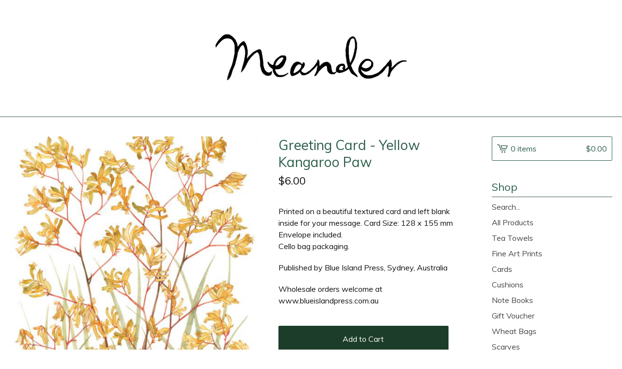

--- FILE ---
content_type: text/html; charset=utf-8
request_url: https://meanderdesigns.bigcartel.com/product/greeting-card-yellow-kangaroo-paw
body_size: 8840
content:
<!DOCTYPE html>
<html>
  <head>
    <title>Greeting Card - Yellow Kangaroo Paw | Meander Designs</title>
    <meta charset="utf-8">
    <meta name="viewport" content="width=device-width, initial-scale=1">
    <link href="/theme_stylesheets/224692221/1713258130/theme.css" media="screen" rel="stylesheet" type="text/css">
    <!-- Served from Big Cartel Storefront -->
<!-- Big Cartel generated meta tags -->
<meta name="generator" content="Big Cartel" />
<meta name="author" content="Meander Designs" />
<meta name="description" content="Printed on a beautiful textured card and left blank inside for your message. Card Size: 128 x 155 mm Envelope included. Cello bag packaging...." />
<meta name="referrer" content="strict-origin-when-cross-origin" />
<meta name="product_id" content="59704844" />
<meta name="product_name" content="Greeting Card - Yellow Kangaroo Paw" />
<meta name="product_permalink" content="greeting-card-yellow-kangaroo-paw" />
<meta name="theme_name" content="Lunch Break" />
<meta name="theme_version" content="1.7.1" />
<meta property="og:type" content="product" />
<meta property="og:site_name" content="Meander Designs" />
<meta property="og:title" content="Greeting Card - Yellow Kangaroo Paw" />
<meta property="og:url" content="https://meanderdesigns.bigcartel.com/product/greeting-card-yellow-kangaroo-paw" />
<meta property="og:description" content="Printed on a beautiful textured card and left blank inside for your message. Card Size: 128 x 155 mm Envelope included. Cello bag packaging...." />
<meta property="og:image" content="https://assets.bigcartel.com/product_images/251103941/Screen+Shot+2019-12-22+at+3.13.40+pm.png?auto=format&amp;fit=max&amp;h=1200&amp;w=1200" />
<meta property="og:image:secure_url" content="https://assets.bigcartel.com/product_images/251103941/Screen+Shot+2019-12-22+at+3.13.40+pm.png?auto=format&amp;fit=max&amp;h=1200&amp;w=1200" />
<meta property="og:price:amount" content="6.00" />
<meta property="og:price:currency" content="AUD" />
<meta property="og:availability" content="instock" />
<meta name="twitter:card" content="summary_large_image" />
<meta name="twitter:title" content="Greeting Card - Yellow Kangaroo Paw" />
<meta name="twitter:description" content="Printed on a beautiful textured card and left blank inside for your message. Card Size: 128 x 155 mm Envelope included. Cello bag packaging...." />
<meta name="twitter:image" content="https://assets.bigcartel.com/product_images/251103941/Screen+Shot+2019-12-22+at+3.13.40+pm.png?auto=format&amp;fit=max&amp;h=1200&amp;w=1200" />
<!-- end of generated meta tags -->

<!-- Big Cartel generated link tags -->
<link rel="preconnect" href="https://fonts.googleapis.com" />
<link rel="preconnect" href="https://fonts.gstatic.com" crossorigin="true" />
<link rel="stylesheet" href="//fonts.googleapis.com/css?family=Muli:400,700,900&amp;display=swap" type="text/css" title="Google Fonts" />
<link rel="canonical" href="https://meanderdesigns.bigcartel.com/product/greeting-card-yellow-kangaroo-paw" />
<link rel="alternate" href="https://meanderdesigns.bigcartel.com/products.xml" type="application/rss+xml" title="Product Feed" />
<link rel="icon" href="/favicon.svg" type="image/svg+xml" />
<link rel="icon" href="/favicon.ico" type="image/x-icon" />
<link rel="apple-touch-icon" href="/apple-touch-icon.png" />
<!-- end of generated link tags -->

<!-- Big Cartel generated structured data -->
<script type="application/ld+json">
{"@context":"https://schema.org","@type":"BreadcrumbList","itemListElement":[{"@type":"ListItem","position":1,"name":"Home","item":"https://meanderdesigns.bigcartel.com/"},{"@type":"ListItem","position":2,"name":"Products","item":"https://meanderdesigns.bigcartel.com/products"},{"@type":"ListItem","position":3,"name":"Cards","item":"https://meanderdesigns.bigcartel.com/category/cards"},{"@type":"ListItem","position":4,"name":"Greeting Card - Yellow Kangaroo Paw","item":"https://meanderdesigns.bigcartel.com/product/greeting-card-yellow-kangaroo-paw"}]}
</script>
<script type="application/ld+json">
{"@context":"https://schema.org/","@type":"Product","name":"Greeting Card - Yellow Kangaroo Paw","url":"https://meanderdesigns.bigcartel.com/product/greeting-card-yellow-kangaroo-paw","description":"Printed on a beautiful textured card and left blank inside for your message. Card Size: 128 x 155 mm\nEnvelope included. \nCello bag packaging.\n\nPublished by Blue Island Press, Sydney, Australia\n\nWholesale orders welcome at www.blueislandpress.com.au","sku":"59704844","image":["https://assets.bigcartel.com/product_images/251103941/Screen+Shot+2019-12-22+at+3.13.40+pm.png?auto=format\u0026fit=max\u0026h=1200\u0026w=1200"],"brand":{"@type":"Brand","name":"Meander Designs"},"offers":[{"@type":"Offer","name":"Greeting Card - Yellow Kangaroo Paw","url":"https://meanderdesigns.bigcartel.com/product/greeting-card-yellow-kangaroo-paw","sku":"217385126","price":"6.0","priceCurrency":"AUD","priceValidUntil":"2027-01-21","availability":"https://schema.org/InStock","itemCondition":"NewCondition","additionalProperty":[{"@type":"PropertyValue","propertyID":"item_group_id","value":"59704844"}],"shippingDetails":[{"@type":"OfferShippingDetails","shippingDestination":{"@type":"DefinedRegion","addressCountry":"AU"},"shippingRate":{"@type":"MonetaryAmount","value":"3.0","currency":"AUD"}},{"@type":"OfferShippingDetails","shippingDestination":{"@type":"DefinedRegion","addressCountry":"AT"},"shippingRate":{"@type":"MonetaryAmount","value":"5.0","currency":"AUD"}},{"@type":"OfferShippingDetails","shippingDestination":{"@type":"DefinedRegion","addressCountry":"BE"},"shippingRate":{"@type":"MonetaryAmount","value":"5.0","currency":"AUD"}},{"@type":"OfferShippingDetails","shippingDestination":{"@type":"DefinedRegion","addressCountry":"BR"},"shippingRate":{"@type":"MonetaryAmount","value":"5.0","currency":"AUD"}},{"@type":"OfferShippingDetails","shippingDestination":{"@type":"DefinedRegion","addressCountry":"CA"},"shippingRate":{"@type":"MonetaryAmount","value":"5.0","currency":"AUD"}},{"@type":"OfferShippingDetails","shippingDestination":{"@type":"DefinedRegion","addressCountry":"CH"},"shippingRate":{"@type":"MonetaryAmount","value":"5.0","currency":"AUD"}},{"@type":"OfferShippingDetails","shippingDestination":{"@type":"DefinedRegion","addressCountry":"CZ"},"shippingRate":{"@type":"MonetaryAmount","value":"5.0","currency":"AUD"}},{"@type":"OfferShippingDetails","shippingDestination":{"@type":"DefinedRegion","addressCountry":"DE"},"shippingRate":{"@type":"MonetaryAmount","value":"5.0","currency":"AUD"}},{"@type":"OfferShippingDetails","shippingDestination":{"@type":"DefinedRegion","addressCountry":"DK"},"shippingRate":{"@type":"MonetaryAmount","value":"5.0","currency":"AUD"}},{"@type":"OfferShippingDetails","shippingDestination":{"@type":"DefinedRegion","addressCountry":"ES"},"shippingRate":{"@type":"MonetaryAmount","value":"5.0","currency":"AUD"}},{"@type":"OfferShippingDetails","shippingDestination":{"@type":"DefinedRegion","addressCountry":"FI"},"shippingRate":{"@type":"MonetaryAmount","value":"5.0","currency":"AUD"}},{"@type":"OfferShippingDetails","shippingDestination":{"@type":"DefinedRegion","addressCountry":"FR"},"shippingRate":{"@type":"MonetaryAmount","value":"5.0","currency":"AUD"}},{"@type":"OfferShippingDetails","shippingDestination":{"@type":"DefinedRegion","addressCountry":"GB"},"shippingRate":{"@type":"MonetaryAmount","value":"5.0","currency":"AUD"}},{"@type":"OfferShippingDetails","shippingDestination":{"@type":"DefinedRegion","addressCountry":"GR"},"shippingRate":{"@type":"MonetaryAmount","value":"5.0","currency":"AUD"}},{"@type":"OfferShippingDetails","shippingDestination":{"@type":"DefinedRegion","addressCountry":"HU"},"shippingRate":{"@type":"MonetaryAmount","value":"5.0","currency":"AUD"}},{"@type":"OfferShippingDetails","shippingDestination":{"@type":"DefinedRegion","addressCountry":"IE"},"shippingRate":{"@type":"MonetaryAmount","value":"5.0","currency":"AUD"}},{"@type":"OfferShippingDetails","shippingDestination":{"@type":"DefinedRegion","addressCountry":"IL"},"shippingRate":{"@type":"MonetaryAmount","value":"5.0","currency":"AUD"}},{"@type":"OfferShippingDetails","shippingDestination":{"@type":"DefinedRegion","addressCountry":"IN"},"shippingRate":{"@type":"MonetaryAmount","value":"5.0","currency":"AUD"}},{"@type":"OfferShippingDetails","shippingDestination":{"@type":"DefinedRegion","addressCountry":"IT"},"shippingRate":{"@type":"MonetaryAmount","value":"5.0","currency":"AUD"}},{"@type":"OfferShippingDetails","shippingDestination":{"@type":"DefinedRegion","addressCountry":"JP"},"shippingRate":{"@type":"MonetaryAmount","value":"5.0","currency":"AUD"}},{"@type":"OfferShippingDetails","shippingDestination":{"@type":"DefinedRegion","addressCountry":"KR"},"shippingRate":{"@type":"MonetaryAmount","value":"5.0","currency":"AUD"}},{"@type":"OfferShippingDetails","shippingDestination":{"@type":"DefinedRegion","addressCountry":"NL"},"shippingRate":{"@type":"MonetaryAmount","value":"5.0","currency":"AUD"}},{"@type":"OfferShippingDetails","shippingDestination":{"@type":"DefinedRegion","addressCountry":"NO"},"shippingRate":{"@type":"MonetaryAmount","value":"5.0","currency":"AUD"}},{"@type":"OfferShippingDetails","shippingDestination":{"@type":"DefinedRegion","addressCountry":"NZ"},"shippingRate":{"@type":"MonetaryAmount","value":"5.0","currency":"AUD"}},{"@type":"OfferShippingDetails","shippingDestination":{"@type":"DefinedRegion","addressCountry":"PL"},"shippingRate":{"@type":"MonetaryAmount","value":"5.0","currency":"AUD"}},{"@type":"OfferShippingDetails","shippingDestination":{"@type":"DefinedRegion","addressCountry":"PT"},"shippingRate":{"@type":"MonetaryAmount","value":"5.0","currency":"AUD"}},{"@type":"OfferShippingDetails","shippingDestination":{"@type":"DefinedRegion","addressCountry":"RO"},"shippingRate":{"@type":"MonetaryAmount","value":"5.0","currency":"AUD"}},{"@type":"OfferShippingDetails","shippingDestination":{"@type":"DefinedRegion","addressCountry":"SE"},"shippingRate":{"@type":"MonetaryAmount","value":"5.0","currency":"AUD"}},{"@type":"OfferShippingDetails","shippingDestination":{"@type":"DefinedRegion","addressCountry":"SK"},"shippingRate":{"@type":"MonetaryAmount","value":"5.0","currency":"AUD"}},{"@type":"OfferShippingDetails","shippingDestination":{"@type":"DefinedRegion","addressCountry":"US"},"shippingRate":{"@type":"MonetaryAmount","value":"5.0","currency":"AUD"}}]}]}
</script>

<!-- end of generated structured data -->

<script>
  window.bigcartel = window.bigcartel || {};
  window.bigcartel = {
    ...window.bigcartel,
    ...{"account":{"id":2395999,"host":"meanderdesigns.bigcartel.com","bc_host":"meanderdesigns.bigcartel.com","currency":"AUD","country":{"code":"AU","name":"Australia"}},"theme":{"name":"Lunch Break","version":"1.7.1","colors":{"button_background_color":"#1C3D29","button_text_color":"#FFFFFF","primary_text_color":"#111111","background_color":"#FFFFFF","button_hover_background_color":"#1B3C1F","link_text_color":"#111111","link_hover_color":null}},"checkout":{"payments_enabled":true,"stripe_publishable_key":"pk_live_7yJm6vkFKoXGnLV4wojyj5ZF","paypal_merchant_id":"JFXQJZHCL3AZ8"},"product":{"id":59704844,"name":"Greeting Card - Yellow Kangaroo Paw","permalink":"greeting-card-yellow-kangaroo-paw","position":78,"url":"/product/greeting-card-yellow-kangaroo-paw","status":"active","created_at":"2019-12-22T03:20:14.000Z","has_password_protection":false,"images":[{"url":"https://assets.bigcartel.com/product_images/251103941/Screen+Shot+2019-12-22+at+3.13.40+pm.png?auto=format\u0026fit=max\u0026h=1000\u0026w=1000","width":539,"height":634}],"price":6.0,"default_price":6.0,"tax":0.0,"on_sale":false,"description":"Printed on a beautiful textured card and left blank inside for your message. Card Size: 128 x 155 mm\r\nEnvelope included. \r\nCello bag packaging.\r\n\r\nPublished by Blue Island Press, Sydney, Australia\r\n\r\nWholesale orders welcome at www.blueislandpress.com.au","has_option_groups":false,"options":[{"id":217385126,"name":"Greeting Card - Yellow Kangaroo Paw","price":6.0,"sold_out":false,"has_custom_price":false,"option_group_values":[],"isLowInventory":true,"isAlmostSoldOut":true}],"artists":[],"categories":[{"id":13404017,"name":"Cards","permalink":"cards","url":"/category/cards"}],"option_groups":[],"shipping":[{"amount_alone":3.0,"amount_with_others":0.0,"country":{"id":3,"name":"Australia","code":"AU"}},{"amount_alone":5.0,"amount_with_others":0.0}]},"page":{"type":"product"}}
  }
</script>
<script id="stripe-js" src="https://js.stripe.com/v3/" ></script>
<script async src="https://www.paypal.com/sdk/js?client-id=AbPSFDwkxJ_Pxau-Ek8nKIMWIanP8jhAdSXX5MbFoCq_VkpAHX7DZEbfTARicVRWOVUgeUt44lu7oHF-&merchant-id=JFXQJZHCL3AZ8&currency=AUD&components=messages,buttons" data-partner-attribution-id="BigCartel_SP_PPCP" data-namespace="PayPalSDK"></script>
<style type="text/css">.bc-product-video-embed { width: 100%; max-width: 640px; margin: 0 auto 1rem; } .bc-product-video-embed iframe { aspect-ratio: 16 / 9; width: 100%; border: 0; }</style>
<!-- Google Analytics Code -->
<script async src="https://www.googletagmanager.com/gtag/js?id=G-TPCTQC8M6M"></script>
<script>
  window.dataLayer = window.dataLayer || [];
  function gtag(){window.dataLayer.push(arguments);}
  gtag('js', new Date());

  gtag('config', 'G-TPCTQC8M6M', {
    'linker': {
      'domains': ['meanderdesigns.bigcartel.com', 'checkout.bigcartel.com']
    }
  });
</script>
<!-- End Google Analytics Code -->
<script>
  window.gtag('event', "view_item", {"currency":"AUD","value":"6.0","items":[{"item_id":"217385126","item_name":"Greeting Card - Yellow Kangaroo Paw","item_variant":null,"price":"6.0","quantity":1,"item_category":"Cards"}]});
</script>
<script>
function getProductInfo() {
  return new Promise((resolve, reject) => {
      var permalink = document.querySelector('meta[name="product_permalink"]').getAttribute('content');

      Product.find(permalink, function(product) {
          if (product) {
              resolve(product);
          } else {
              reject('Product not found');
          }
      });
  });
}

async function handleProductInfo() {
  try {
      var currentProduct = await getProductInfo();
      return currentProduct;
  } catch (error) {
      console.error(error);
  }
}
</script>
<script>
  
  function sendGoogleAddToCartEvent(id, productName, variantName, price, quantity) {
  window.gtag('event', 'add_to_cart', {
    currency: "AUD",
    value: price*quantity,
    items: [
      {
        item_id: id,
        item_name: productName,
        item_variant: variantName,
        quantity: quantity,
        price: price
      }
    ]
  });
};

  
  

  document.addEventListener('DOMContentLoaded', function() {
    if (!window.addedCartEventListener) {
      var addToCartform = document.querySelector('form[action="/cart"]');
      if (addToCartform) {
        addToCartform.addEventListener('submit', function(e) {
          const productForm = e.target;
          const itemId = document.getElementsByName('cart[add][id]')[0]?.value;

          handleProductInfo().then(product => {
            const variant = product.options.find(option => option.id === parseInt(itemId));
            const itemPrice = parseFloat(variant?.price);
            const quantityInput = productForm.querySelector('input#quantity');
            const quantity = quantityInput ? parseInt(quantityInput.value, 10) : 1;

            let productFullName;
            let variantName;

            if (product.options.length > 1 || (product.options.length == 1 && variant.name != product.name)) {
              productFullName = `${product.name} (${variant.name})`;
              variantName = variant.name;
            } else {
              productFullName = product.name;
            }

            if (typeof sendMetaAddToCartEvent === 'function') {
              sendMetaAddToCartEvent(itemId, productFullName, itemPrice, quantity);
            }

            if (typeof sendGoogleAddToCartEvent === 'function') {
              sendGoogleAddToCartEvent(itemId, product.name, variantName, itemPrice, quantity);
            }

            if (typeof sendTiktokAddToCartEvent === 'function') {
              sendTiktokAddToCartEvent(itemId, productFullName, itemPrice, quantity);
            }

            if (typeof sendPinterestAddToCartEvent === 'function') {
              sendPinterestAddToCartEvent(itemId, productFullName, itemPrice, quantity);
            }
          }).catch(error => {
              console.error(error);
          });
        }, true);

        window.addedCartEventListener = true;
      }
    }
  });
</script>
<script type="text/javascript">
  var _bcaq = _bcaq || [];
  _bcaq.push(['_setUrl','stats1.bigcartel.com']);_bcaq.push(['_trackVisit','2395999']);_bcaq.push(['_trackProduct','59704844','2395999']);
  (function() {
    var bca = document.createElement('script'); bca.type = 'text/javascript'; bca.async = true;
    bca.src = '/stats.min.js';
    var s = document.getElementsByTagName('script')[0]; s.parentNode.insertBefore(bca, s);
  })();
</script>
<script src="/assets/currency-formatter-e6d2ec3fd19a4c813ec8b993b852eccecac4da727de1c7e1ecbf0a335278e93a.js"></script>
  
<style></style>
</head>
  <body id="product-page" class="product theme">
    <a class="skip-link" href="#main">Skip to main content</a>
    <div class="mobile_nav">
      <button class="open_menu" role="button" href="#" data-open="Open Menu" data-close="Close Menu" title="Open Menu" aria-label="Open Menu">
        <span></span>
        <span></span>
        <span></span>
        <span></span>
      </button>
      <a href="/cart" class="mobile_cart"><svg role="img" aria-labelledby="cart-mobile-title" class="cart_icon" xmlns="http://www.w3.org/2000/svg" height="20" width="20" viewBox="0 0 22 17" enable-background="new 0 0 22 17"><title id="cart-mobile-title">View Cart</title><path d="M4.3 0h-4.3l.5 1.4h2.8l4.2 10.9h10.5l.5-1.4h-10zM6.9 1.9l2.8 7.1h9.5l2.8-7.1h-15.1zm11.4 5.7h-7.6l-1.7-4.3h10.9l-1.6 4.3z"/><circle cx="10.2" cy="15.6" r="1.4"/><circle cx="15.6" cy="15.6" r="1.4"/></svg><span class="cart_numbers">0 items / <span data-currency-amount="0" data-currency-code="AUD"><span class="currency_sign">$</span>0.00</span></span></a>
  	</div>
    <header class="logo">
  		<div class="inner-wrapper">
        <a href="/" title="Meander Designs" class="store_header logo">
      		

            <img alt="Meander Designs Home" class="store-image" src="https://assets.bigcartel.com/theme_images/91504534/meanderstamp.jpg?auto=format&fit=max&h=140" srcset="https://assets.bigcartel.com/theme_images/91504534/meanderstamp.jpg?auto=format&fit=max&h=280 2x, https://assets.bigcartel.com/theme_images/91504534/meanderstamp.jpg?auto=format&fit=max&h=140 1x">

      		
    		</a>
  		</div>
    </header>
    <div class="wrap">
      <main class="content" id="main">
        
          <section class="product_pricing">
  <h1>Greeting Card - Yellow Kangaroo Paw</h1>
  <div class="product_price_status">
    <span class="product_price"><span data-currency-amount="6.0" data-currency-code="AUD"><span class="currency_sign">$</span>6.00</span></span>
		
				
			
	</div>
</section>
<section class="product_images">
	<a href="https://assets.bigcartel.com/product_images/251103941/Screen+Shot+2019-12-22+at+3.13.40+pm.png?auto=format&fit=max&w=1500">
    <img
      alt="Greeting Card - Yellow Kangaroo Paw"

      class="blur-up primary_image lazyload"

      src="https://assets.bigcartel.com/product_images/251103941/Screen+Shot+2019-12-22+at+3.13.40+pm.png?auto=format&fit=max&w=100"

      data-srcset="
        https://assets.bigcartel.com/product_images/251103941/Screen+Shot+2019-12-22+at+3.13.40+pm.png?auto=format&fit=max&w=400 400w,
        https://assets.bigcartel.com/product_images/251103941/Screen+Shot+2019-12-22+at+3.13.40+pm.png?auto=format&fit=max&w=460 460w,
        https://assets.bigcartel.com/product_images/251103941/Screen+Shot+2019-12-22+at+3.13.40+pm.png?auto=format&fit=max&w=530 530w,
        https://assets.bigcartel.com/product_images/251103941/Screen+Shot+2019-12-22+at+3.13.40+pm.png?auto=format&fit=max&w=800 800w,
        https://assets.bigcartel.com/product_images/251103941/Screen+Shot+2019-12-22+at+3.13.40+pm.png?auto=format&fit=max&w=1050 1050w,
      "
      data-sizes="auto"
    >
  </a>
	
</section>
<section class="product_details">
	<div class="product_description">
		
			<p>Printed on a beautiful textured card and left blank inside for your message. Card Size: 128 x 155 mm
<br />Envelope included. 
<br />Cello bag packaging.</p>
<p>Published by Blue Island Press, Sydney, Australia</p>
<p>Wholesale orders welcome at www.blueislandpress.com.au</p>
		
	</div>
	

    <form method="post" class="product-form show-sold-out" action="/cart" accept-charset="utf8">
      <input type="hidden" name="utf8" value='✓'>
      
        <input type="hidden" name="cart[add][id]" id="option" value="217385126" />
      
      <button class="button add-to-cart-button" name="submit" type="submit" data-add-title="Add to Cart" data-sold-title="Sold out">Add to Cart</button>
      <div id="instant-checkout-button" style="display:none" data-stripe-user-id="acct_175nN2B6rU363eHc" data-cart-url="https://api.bigcartel.com/store/2395999/carts" data-account-country="AU" data-account-currency="aud" data-button-height="44px" data-button-theme="dark"></div><script src="/assets/instant-checkout-c43967eec81e774179ce3140ed3bd1d1b8e32b8e7fe95e3c8bee59ccc265913b.js"></script>
      
    </form>
	
  
    <ul class="share_buttons">
      <li class="social_twitter">
        
        
        <a title="Tweet" aria-label="Tweet" href="https://twitter.com/intent/tweet?text=Greeting+Card+-+Yellow+Kangaroo+Paw+-+Meander+Designs+https%3A%2F%2Fmeanderdesigns.bigcartel.com%2Fproduct%2Fgreeting-card-yellow-kangaroo-paw" onclick="javascript:window.open(this.href, '', 'menubar=no,toolbar=no,resizable=no,scrollbars=no,height=400,width=600');return false;"><svg aria-hidden="true" xmlns="http://www.w3.org/2000/svg" width="36" height="36" viewBox="0 150.857 612 490.298"><path d="M606 209c-22.2 9.7-46 16.4-70.8 19.4 25.4-15.3 45-39.6 54-68.5-23.7 14-50 24-78 30-22.5-24-54.4-39-89.8-39-68 0-123 55-123 123 0 9.3 1 19 3 28-102.2-5-192.8-54-253.4-129-11 18.3-17 39.5-17 62.2 0 43 21.5 81 54.6 103-20.2-.6-39.2-6-55.8-15.4v2c0 60 42.3 110 98.6 121.2-10.4 3-21.3 4.6-32.5 4.6-8 0-16-1-23-2.5 15 49.3 61 85 115 86-42 33.3-96 53-153 53-10 0-20-.5-30-1.7 55 35 119.5 55.5 189 55.5 226.3 0 350-188.5 350-352 0-5.5 0-10.8-.3-16 24-17.6 45-39.4 61.4-64z"/></svg>
        </a>
      </li>
      <li class="social_facebook">
        <a title="Share on Facebook" aria-label="Share on Facebook" href="https://www.facebook.com/sharer/sharer.php?u=https://meanderdesigns.bigcartel.com/product/greeting-card-yellow-kangaroo-paw" onclick="javascript:window.open(this.href, '', 'menubar=no,toolbar=no,resizable=no,scrollbars=no,height=400,width=600');return false;"><svg aria-hidden="true" xmlns="http://www.w3.org/2000/svg" width="36" height="36" viewBox="157.162 90 297.799 612"><path d="M369.036 193.795h85.68V90H333.662c-97.553 19.707-98.776 108.936-98.776 108.936V304.69h-77.724v102.937h77.724V702H343.21V407.383h102.08l9.67-102.938H343.945v-75.52c-.123-33.172 25.092-35.13 25.092-35.13z"/></svg></a>
      </li>
      <li class="social_pinterest">
        <a title="Pin" aria-label="Pin" data-pin-custom="true" data-pin-do="buttonPin" href="https://www.pinterest.com/pin/create/button/?url=https://meanderdesigns.bigcartel.com/product/greeting-card-yellow-kangaroo-paw&media=https://assets.bigcartel.com/product_images/251103941/Screen+Shot+2019-12-22+at+3.13.40+pm.png&description=Printed on a beautiful textured card and left blank inside for your message. Card Size: 128 x 155 mm
Envelope included. 
Cello bag packaging.

Published by Blue Island Press, Sydney, Australia..."><svg aria-hidden="true" xmlns="http://www.w3.org/2000/svg" width="36" height="36" viewBox="0 0 12 16"><path d="M4.933 10.582c-.406 2.203-.9 4.314-2.366 5.418-.452-3.33.665-5.83 1.183-8.484C2.866 6 3.9 2.9 5.7 3.63c2.315.97-2 5.77.9 6.34 3 .6 4.225-5.4 2.365-7.36C6.285-.22 1.1 2.5 1.8 6.596c.154 1 1.1 1.3.4 2.658C.48 8.858-.034 7.45.032 5.574.138 2.504 2.692.352 5.255.054c3.24-.376 6.3 1.2 6.7 4.396.473 3.568-1.462 7.433-4.927 7.2C6.063 11.5 5.7 11 4.9 10.582z"/></svg>
        </a>
      </li>
    </ul>
  
</section>

        
      </main>
      <aside>
        <a href="/cart" class="side_cart" title="View Cart"><svg role="img" aria-labelledby="cart-title" class="cart_icon" xmlns="http://www.w3.org/2000/svg" height="20" width="20" viewBox="0 0 22 17" enable-background="new 0 0 22 17"><title id="cart-title">View Cart</title><path d="M4.3 0h-4.3l.5 1.4h2.8l4.2 10.9h10.5l.5-1.4h-10zM6.9 1.9l2.8 7.1h9.5l2.8-7.1h-15.1zm11.4 5.7h-7.6l-1.7-4.3h10.9l-1.6 4.3z"/><circle cx="10.2" cy="15.6" r="1.4"/><circle cx="15.6" cy="15.6" r="1.4"/></svg><span class="cart_title">0 items</span>
          <span class="cart_numbers"><span data-currency-amount="0" data-currency-code="AUD"><span class="currency_sign">$</span>0.00</span></span>
        </a>
        <nav role="navigation" aria-label="Main">
          <div class="side_categories">
            <div class="nav_title">Shop</div>
            <ul>
              
                <li>
                  <form class="search-form" name="search" action="/products" method="get" accept-charset="utf8">
                    <input type="hidden" name="utf8" value='✓'>
                    <label class="sr-only" for="search">Search products</label>
                    <input class="search-input" id="search" name="search" placeholder="Search..." type="text" autocomplete="off" />
                    <button type="submit" class="search-button" aria-label="Submit search form"><svg aria-hidden="true" class="search-icon" xmlns="http://www.w3.org/2000/svg" width="16" height="16" viewBox="0 0 16 16"><path d="M15.707 14.293l-3.112-3.092-.006-.004c.882-1.197 1.411-2.597 1.411-4.197 0-3.859-3.141-7-7-7s-7 3.1-7 7 3.141 7 7 7c1.575 0 3.025-.529 4.196-1.41v.006l3.093 3.111c.199.193.411.293.711.293s.512-.098.707-.293c.391-.407.393-1.007-.007-1.414zm-8.707-2.293c-2.757 0-5-2.243-5-5s2.243-5 5-5 5 2.2 5 5-2.243 5-5 5z"/></svg></button>
                  </form>
                </li>
              
              <li><a href="/products">All Products</a></li>
              
                <li><a title="View Tea Towels" href="/category/tea-towels">Tea Towels</a></li>
              
                <li><a title="View Fine Art Prints" href="/category/fine-art-prints">Fine Art Prints</a></li>
              
                <li><a title="View Cards" href="/category/cards">Cards</a></li>
              
                <li><a title="View Cushions" href="/category/cushions">Cushions</a></li>
              
                <li><a title="View Note Books" href="/category/note-books">Note Books</a></li>
              
                <li><a title="View Gift Voucher" href="/category/gift-voucher">Gift Voucher</a></li>
              
                <li><a title="View Wheat Bags" href="/category/wheat-bags">Wheat Bags</a></li>
              
                <li><a title="View Scarves" href="/category/scarves">Scarves</a></li>
              
                <li><a title="View Standard Pillowcase" href="/category/standard-pillowcase">Standard Pillowcase</a></li>
              
            </ul>
          </div>
          
          
            
              
                <div class="side_pages">
                  <div class="nav_title">Newest Products</div>
                  <ul>
                    
                      <li><a title="View Birds of Australia 100% Linen Tea Towel" href="/product/birds-of-australia-100-linen-tea-towel">Birds of Australia 100% Linen Tea Towel</a></li>
                    
                      <li><a title="View Silver Princess Eucalyptus Leaves Tea Towel" href="/product/silver-princess-eucalyptus-leaves-tea-towel">Silver Princess Eucalyptus Leaves Tea Towel</a></li>
                    
                      <li><a title="View Eucalyptus albens 100% Linen Tea Towel" href="/product/eucalyptus-albens-100-linen-tea-towel">Eucalyptus albens 100% Linen Tea Towel</a></li>
                    
                      <li><a title="View Kangaroo Paw 100% Linen Tea Towel" href="/product/kangaroo-paw-100-linen-tea-towel">Kangaroo Paw 100% Linen Tea Towel</a></li>
                    
                      <li><a title="View Billy Buttons 100% Linen Tea Towel" href="/product/billy-buttons-100-linen-tea-towels">Billy Buttons 100% Linen Tea Towel</a></li>
                    
                  </ul>
                </div>
              
            
          
          
          <div class="side_pages">
            <div class="nav_title">Pages</div>
            <ul>
              
                <li><a title="View Natalie Ryan - Textile Designer / Illustrator" href="/about">Natalie Ryan - Textile Designer / Illustrator</a></li>
              
              <li><a href="/contact" title="View Contact">Contact</a></li>
              
                <li><a href="http://natalieryan.com.au">Back to Site</a></li>
              
            </ul>
          </div>
        </nav>
      </aside>
    </div>
    <footer role="contentinfo">
      <div class="inner-wrapper">
        
          <ul class="social_icons">
            

            
              <li><a href="https://www.facebook.com/meanderwares" aria-label="Facebook" title="Facebook"><svg class="facebook-icon" height="36" width="36" aria-hidden="true" focusable="false" role="img" xmlns="http://www.w3.org/2000/svg" viewBox="0 0 512 512"><path fill="currentColor" d="M504 256C504 119 393 8 256 8S8 119 8 256c0 123.78 90.69 226.38 209.25 245V327.69h-63V256h63v-54.64c0-62.15 37-96.48 93.67-96.48 27.14 0 55.52 4.84 55.52 4.84v61h-31.28c-30.8 0-40.41 19.12-40.41 38.73V256h68.78l-11 71.69h-57.78V501C413.31 482.38 504 379.78 504 256z"></path></svg></a></li>
            

            
              <li><a href="https://www.instagram.com/meander_natalie_ryan/" aria-label="Instagram" title="Instagram"><svg class="instagram-icon" height="36" width="36" aria-hidden="true" focusable="false" role="img" xmlns="http://www.w3.org/2000/svg" viewBox="0 0 503.84 503.84"><path fill="currentColor" d="M251.92 45.39c67.27 0 75.23.26 101.8 1.47 24.56 1.12 37.9 5.22 46.78 8.67a78 78 0 0129 18.85 78 78 0 0118.85 29c3.45 8.88 7.55 22.22 8.67 46.78 1.21 26.57 1.47 34.53 1.47 101.8s-.26 75.23-1.47 101.8c-1.12 24.56-5.22 37.9-8.67 46.78a83.51 83.51 0 01-47.81 47.81c-8.88 3.45-22.22 7.55-46.78 8.67-26.56 1.21-34.53 1.47-101.8 1.47s-75.24-.26-101.8-1.47c-24.56-1.12-37.9-5.22-46.78-8.67a78 78 0 01-29-18.85 78 78 0 01-18.85-29c-3.45-8.88-7.55-22.22-8.67-46.78-1.21-26.57-1.47-34.53-1.47-101.8s.26-75.23 1.47-101.8c1.12-24.56 5.22-37.9 8.67-46.78a78 78 0 0118.85-29 78 78 0 0129-18.85c8.88-3.45 22.22-7.55 46.78-8.67 26.57-1.21 34.53-1.47 101.8-1.47m0-45.39c-68.42 0-77 .29-103.87 1.52S102.92 7 86.92 13.22a123.68 123.68 0 00-44.64 29.06 123.68 123.68 0 00-29.06 44.64c-6.22 16-10.48 34.34-11.7 61.15S0 183.5 0 251.92s.29 77 1.52 103.87 5.48 45.13 11.7 61.13a123.68 123.68 0 0029.06 44.62 123.52 123.52 0 0044.64 29.07c16 6.23 34.34 10.49 61.15 11.71s35.45 1.52 103.87 1.52 77-.29 103.87-1.52 45.11-5.48 61.11-11.71a128.74 128.74 0 0073.69-73.69c6.23-16 10.49-34.34 11.71-61.15s1.52-35.45 1.52-103.87-.29-77-1.52-103.87-5.48-45.11-11.71-61.11a123.52 123.52 0 00-29.05-44.62 123.68 123.68 0 00-44.64-29.08c-16-6.22-34.34-10.48-61.15-11.7S320.34 0 251.92 0z"/><path fill="currentColor" d="M251.92 122.56a129.36 129.36 0 10129.36 129.36 129.35 129.35 0 00-129.36-129.36zm0 213.36a84 84 0 1184-84 84 84 0 01-84 84z"/><circle fill="currentColor" cx="386.4" cy="117.44" r="30.23"/></svg></a></li>
            

            
            
          </ul>
        
        <div class="footer_credit">
          <a href="https://www.bigcartel.com/?utm_source=bigcartel&utm_medium=storefront&utm_campaign=2395999&utm_term=meanderdesigns" data-bc-hook="attribution" rel="nofollow">Powered by Big Cartel</a>
        </div>
      </div>
    </footer>
    <script src="//ajax.googleapis.com/ajax/libs/jquery/3.5.1/jquery.min.js"></script>
    <script src="https://assets.bigcartel.com/api/6/api.aud.js?v=1"></script>
    <script type="text/javascript">
      var formatMoney = Format.money;
      Format.money = function(number) {
        
          return formatMoney(number, true, true, false);
        
      };
    </script>
    <script src="https://assets.bigcartel.com/theme_assets/100/1.7.1/theme.js?v=1"></script>
    
      <script>
        var show_sold_out_product_options = 'true';
        Product.find('greeting-card-yellow-kangaroo-paw', processProduct)
      </script>
      <script async defer src="//assets.pinterest.com/js/pinit.js"></script>
    
    <script>
      $(function() {
        if ($('.flexslider').length) {
          $('.flexslider').flexslider({
            animation: "slide",
            customDirectionNav: $(".flex-nav .flex-nav-button")
          });
        }
      });
    </script>
  

<script defer src="https://static.cloudflareinsights.com/beacon.min.js/vcd15cbe7772f49c399c6a5babf22c1241717689176015" integrity="sha512-ZpsOmlRQV6y907TI0dKBHq9Md29nnaEIPlkf84rnaERnq6zvWvPUqr2ft8M1aS28oN72PdrCzSjY4U6VaAw1EQ==" data-cf-beacon='{"rayId":"9c1403fa1c0f3a24","version":"2025.9.1","serverTiming":{"name":{"cfExtPri":true,"cfEdge":true,"cfOrigin":true,"cfL4":true,"cfSpeedBrain":true,"cfCacheStatus":true}},"token":"44d6648085c9451aa740849b0372227e","b":1}' crossorigin="anonymous"></script>
</body>
</html>
